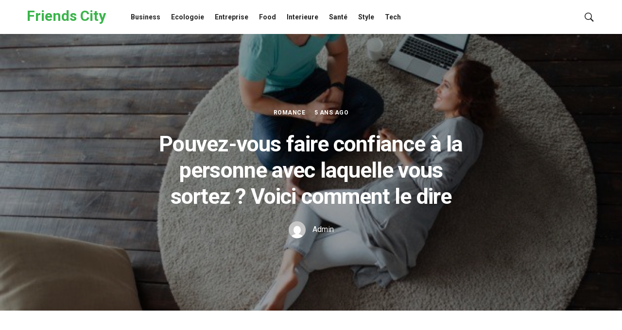

--- FILE ---
content_type: text/html; charset=UTF-8
request_url: https://friendscity.fr/pouvez-vous-faire-confiance-a-la-personne-avec-laquelle-vous-sortez-voici-comment-le-dire/entreprise/romance/
body_size: 12384
content:
<!DOCTYPE html>
<html lang="fr-FR">
<head>  
	<meta charset="UTF-8">
	<!--[if IE]><meta http-equiv='X-UA-Compatible' content='IE=edge,chrome=1'><![endif]-->
	<meta name="viewport" content="width=device-width, initial-scale=1">
	<link rel="profile" href="https://gmpg.org/xfn/11">
	<meta name='robots' content='index, follow, max-image-preview:large, max-snippet:-1, max-video-preview:-1' />

	<!-- This site is optimized with the Yoast SEO plugin v26.8 - https://yoast.com/product/yoast-seo-wordpress/ -->
	<title>Pouvez-vous faire confiance à la personne avec laquelle vous sortez ? Voici comment le dire - Friends City</title>
	<link rel="canonical" href="https://friendscity.fr/pouvez-vous-faire-confiance-a-la-personne-avec-laquelle-vous-sortez-voici-comment-le-dire/entreprise/romance/" />
	<meta property="og:locale" content="fr_FR" />
	<meta property="og:type" content="article" />
	<meta property="og:title" content="Pouvez-vous faire confiance à la personne avec laquelle vous sortez ? Voici comment le dire - Friends City" />
	<meta property="og:description" content="C&rsquo;est l&rsquo;une des premières qualités que nous espérons découvrir sur une personne lorsque nous commençons à la fréquenter : si elle est digne de confiance ou non. Bien que la [&hellip;]" />
	<meta property="og:url" content="https://friendscity.fr/pouvez-vous-faire-confiance-a-la-personne-avec-laquelle-vous-sortez-voici-comment-le-dire/entreprise/romance/" />
	<meta property="og:site_name" content="Friends City" />
	<meta property="article:published_time" content="2021-02-18T07:27:41+00:00" />
	<meta property="article:modified_time" content="2021-02-18T07:27:42+00:00" />
	<meta property="og:image" content="https://friendscity.fr/wp-content/uploads/2021/02/3.jpg" />
	<meta property="og:image:width" content="640" />
	<meta property="og:image:height" content="426" />
	<meta property="og:image:type" content="image/jpeg" />
	<meta name="author" content="Admin" />
	<meta name="twitter:card" content="summary_large_image" />
	<meta name="twitter:label1" content="Écrit par" />
	<meta name="twitter:data1" content="Admin" />
	<meta name="twitter:label2" content="Durée de lecture estimée" />
	<meta name="twitter:data2" content="4 minutes" />
	<script type="application/ld+json" class="yoast-schema-graph">{"@context":"https://schema.org","@graph":[{"@type":"Article","@id":"https://friendscity.fr/pouvez-vous-faire-confiance-a-la-personne-avec-laquelle-vous-sortez-voici-comment-le-dire/entreprise/romance/#article","isPartOf":{"@id":"https://friendscity.fr/pouvez-vous-faire-confiance-a-la-personne-avec-laquelle-vous-sortez-voici-comment-le-dire/entreprise/romance/"},"author":{"name":"Admin","@id":"https://friendscity.fr/#/schema/person/6573903ca21fabca54a720b407cc2c16"},"headline":"Pouvez-vous faire confiance à la personne avec laquelle vous sortez ? Voici comment le dire","datePublished":"2021-02-18T07:27:41+00:00","dateModified":"2021-02-18T07:27:42+00:00","mainEntityOfPage":{"@id":"https://friendscity.fr/pouvez-vous-faire-confiance-a-la-personne-avec-laquelle-vous-sortez-voici-comment-le-dire/entreprise/romance/"},"wordCount":777,"image":{"@id":"https://friendscity.fr/pouvez-vous-faire-confiance-a-la-personne-avec-laquelle-vous-sortez-voici-comment-le-dire/entreprise/romance/#primaryimage"},"thumbnailUrl":"https://friendscity.fr/wp-content/uploads/2021/02/3.jpg","articleSection":["Romance"],"inLanguage":"fr-FR"},{"@type":"WebPage","@id":"https://friendscity.fr/pouvez-vous-faire-confiance-a-la-personne-avec-laquelle-vous-sortez-voici-comment-le-dire/entreprise/romance/","url":"https://friendscity.fr/pouvez-vous-faire-confiance-a-la-personne-avec-laquelle-vous-sortez-voici-comment-le-dire/entreprise/romance/","name":"Pouvez-vous faire confiance à la personne avec laquelle vous sortez ? Voici comment le dire - Friends City","isPartOf":{"@id":"https://friendscity.fr/#website"},"primaryImageOfPage":{"@id":"https://friendscity.fr/pouvez-vous-faire-confiance-a-la-personne-avec-laquelle-vous-sortez-voici-comment-le-dire/entreprise/romance/#primaryimage"},"image":{"@id":"https://friendscity.fr/pouvez-vous-faire-confiance-a-la-personne-avec-laquelle-vous-sortez-voici-comment-le-dire/entreprise/romance/#primaryimage"},"thumbnailUrl":"https://friendscity.fr/wp-content/uploads/2021/02/3.jpg","datePublished":"2021-02-18T07:27:41+00:00","dateModified":"2021-02-18T07:27:42+00:00","author":{"@id":"https://friendscity.fr/#/schema/person/6573903ca21fabca54a720b407cc2c16"},"breadcrumb":{"@id":"https://friendscity.fr/pouvez-vous-faire-confiance-a-la-personne-avec-laquelle-vous-sortez-voici-comment-le-dire/entreprise/romance/#breadcrumb"},"inLanguage":"fr-FR","potentialAction":[{"@type":"ReadAction","target":["https://friendscity.fr/pouvez-vous-faire-confiance-a-la-personne-avec-laquelle-vous-sortez-voici-comment-le-dire/entreprise/romance/"]}]},{"@type":"ImageObject","inLanguage":"fr-FR","@id":"https://friendscity.fr/pouvez-vous-faire-confiance-a-la-personne-avec-laquelle-vous-sortez-voici-comment-le-dire/entreprise/romance/#primaryimage","url":"https://friendscity.fr/wp-content/uploads/2021/02/3.jpg","contentUrl":"https://friendscity.fr/wp-content/uploads/2021/02/3.jpg","width":640,"height":426},{"@type":"BreadcrumbList","@id":"https://friendscity.fr/pouvez-vous-faire-confiance-a-la-personne-avec-laquelle-vous-sortez-voici-comment-le-dire/entreprise/romance/#breadcrumb","itemListElement":[{"@type":"ListItem","position":1,"name":"Accueil","item":"https://friendscity.fr/"},{"@type":"ListItem","position":2,"name":"Pouvez-vous faire confiance à la personne avec laquelle vous sortez ? Voici comment le dire"}]},{"@type":"WebSite","@id":"https://friendscity.fr/#website","url":"https://friendscity.fr/","name":"Friends City","description":"","potentialAction":[{"@type":"SearchAction","target":{"@type":"EntryPoint","urlTemplate":"https://friendscity.fr/?s={search_term_string}"},"query-input":{"@type":"PropertyValueSpecification","valueRequired":true,"valueName":"search_term_string"}}],"inLanguage":"fr-FR"},{"@type":"Person","@id":"https://friendscity.fr/#/schema/person/6573903ca21fabca54a720b407cc2c16","name":"Admin","image":{"@type":"ImageObject","inLanguage":"fr-FR","@id":"https://friendscity.fr/#/schema/person/image/","url":"https://secure.gravatar.com/avatar/ffc89846551c738a0be05750988b463d175cf9886e6b0f0396a60094a08333d4?s=96&d=mm&r=g","contentUrl":"https://secure.gravatar.com/avatar/ffc89846551c738a0be05750988b463d175cf9886e6b0f0396a60094a08333d4?s=96&d=mm&r=g","caption":"Admin"},"sameAs":["https://friendscity.fr"],"url":"https://friendscity.fr/author/admin/"}]}</script>
	<!-- / Yoast SEO plugin. -->


<link rel='dns-prefetch' href='//fonts.googleapis.com' />
<link rel="alternate" type="application/rss+xml" title="Friends City &raquo; Flux" href="https://friendscity.fr/feed/" />
<link rel="alternate" type="application/rss+xml" title="Friends City &raquo; Flux des commentaires" href="https://friendscity.fr/comments/feed/" />
<link rel="alternate" title="oEmbed (JSON)" type="application/json+oembed" href="https://friendscity.fr/wp-json/oembed/1.0/embed?url=https%3A%2F%2Ffriendscity.fr%2Fpouvez-vous-faire-confiance-a-la-personne-avec-laquelle-vous-sortez-voici-comment-le-dire%2Fentreprise%2Fromance%2F" />
<link rel="alternate" title="oEmbed (XML)" type="text/xml+oembed" href="https://friendscity.fr/wp-json/oembed/1.0/embed?url=https%3A%2F%2Ffriendscity.fr%2Fpouvez-vous-faire-confiance-a-la-personne-avec-laquelle-vous-sortez-voici-comment-le-dire%2Fentreprise%2Fromance%2F&#038;format=xml" />
<style id='wp-img-auto-sizes-contain-inline-css' type='text/css'>
img:is([sizes=auto i],[sizes^="auto," i]){contain-intrinsic-size:3000px 1500px}
/*# sourceURL=wp-img-auto-sizes-contain-inline-css */
</style>
<style id='wp-emoji-styles-inline-css' type='text/css'>

	img.wp-smiley, img.emoji {
		display: inline !important;
		border: none !important;
		box-shadow: none !important;
		height: 1em !important;
		width: 1em !important;
		margin: 0 0.07em !important;
		vertical-align: -0.1em !important;
		background: none !important;
		padding: 0 !important;
	}
/*# sourceURL=wp-emoji-styles-inline-css */
</style>
<style id='wp-block-library-inline-css' type='text/css'>
:root{--wp-block-synced-color:#7a00df;--wp-block-synced-color--rgb:122,0,223;--wp-bound-block-color:var(--wp-block-synced-color);--wp-editor-canvas-background:#ddd;--wp-admin-theme-color:#007cba;--wp-admin-theme-color--rgb:0,124,186;--wp-admin-theme-color-darker-10:#006ba1;--wp-admin-theme-color-darker-10--rgb:0,107,160.5;--wp-admin-theme-color-darker-20:#005a87;--wp-admin-theme-color-darker-20--rgb:0,90,135;--wp-admin-border-width-focus:2px}@media (min-resolution:192dpi){:root{--wp-admin-border-width-focus:1.5px}}.wp-element-button{cursor:pointer}:root .has-very-light-gray-background-color{background-color:#eee}:root .has-very-dark-gray-background-color{background-color:#313131}:root .has-very-light-gray-color{color:#eee}:root .has-very-dark-gray-color{color:#313131}:root .has-vivid-green-cyan-to-vivid-cyan-blue-gradient-background{background:linear-gradient(135deg,#00d084,#0693e3)}:root .has-purple-crush-gradient-background{background:linear-gradient(135deg,#34e2e4,#4721fb 50%,#ab1dfe)}:root .has-hazy-dawn-gradient-background{background:linear-gradient(135deg,#faaca8,#dad0ec)}:root .has-subdued-olive-gradient-background{background:linear-gradient(135deg,#fafae1,#67a671)}:root .has-atomic-cream-gradient-background{background:linear-gradient(135deg,#fdd79a,#004a59)}:root .has-nightshade-gradient-background{background:linear-gradient(135deg,#330968,#31cdcf)}:root .has-midnight-gradient-background{background:linear-gradient(135deg,#020381,#2874fc)}:root{--wp--preset--font-size--normal:16px;--wp--preset--font-size--huge:42px}.has-regular-font-size{font-size:1em}.has-larger-font-size{font-size:2.625em}.has-normal-font-size{font-size:var(--wp--preset--font-size--normal)}.has-huge-font-size{font-size:var(--wp--preset--font-size--huge)}.has-text-align-center{text-align:center}.has-text-align-left{text-align:left}.has-text-align-right{text-align:right}.has-fit-text{white-space:nowrap!important}#end-resizable-editor-section{display:none}.aligncenter{clear:both}.items-justified-left{justify-content:flex-start}.items-justified-center{justify-content:center}.items-justified-right{justify-content:flex-end}.items-justified-space-between{justify-content:space-between}.screen-reader-text{border:0;clip-path:inset(50%);height:1px;margin:-1px;overflow:hidden;padding:0;position:absolute;width:1px;word-wrap:normal!important}.screen-reader-text:focus{background-color:#ddd;clip-path:none;color:#444;display:block;font-size:1em;height:auto;left:5px;line-height:normal;padding:15px 23px 14px;text-decoration:none;top:5px;width:auto;z-index:100000}html :where(.has-border-color){border-style:solid}html :where([style*=border-top-color]){border-top-style:solid}html :where([style*=border-right-color]){border-right-style:solid}html :where([style*=border-bottom-color]){border-bottom-style:solid}html :where([style*=border-left-color]){border-left-style:solid}html :where([style*=border-width]){border-style:solid}html :where([style*=border-top-width]){border-top-style:solid}html :where([style*=border-right-width]){border-right-style:solid}html :where([style*=border-bottom-width]){border-bottom-style:solid}html :where([style*=border-left-width]){border-left-style:solid}html :where(img[class*=wp-image-]){height:auto;max-width:100%}:where(figure){margin:0 0 1em}html :where(.is-position-sticky){--wp-admin--admin-bar--position-offset:var(--wp-admin--admin-bar--height,0px)}@media screen and (max-width:600px){html :where(.is-position-sticky){--wp-admin--admin-bar--position-offset:0px}}

/*# sourceURL=wp-block-library-inline-css */
</style><style id='global-styles-inline-css' type='text/css'>
:root{--wp--preset--aspect-ratio--square: 1;--wp--preset--aspect-ratio--4-3: 4/3;--wp--preset--aspect-ratio--3-4: 3/4;--wp--preset--aspect-ratio--3-2: 3/2;--wp--preset--aspect-ratio--2-3: 2/3;--wp--preset--aspect-ratio--16-9: 16/9;--wp--preset--aspect-ratio--9-16: 9/16;--wp--preset--color--black: #000000;--wp--preset--color--cyan-bluish-gray: #abb8c3;--wp--preset--color--white: #ffffff;--wp--preset--color--pale-pink: #f78da7;--wp--preset--color--vivid-red: #cf2e2e;--wp--preset--color--luminous-vivid-orange: #ff6900;--wp--preset--color--luminous-vivid-amber: #fcb900;--wp--preset--color--light-green-cyan: #7bdcb5;--wp--preset--color--vivid-green-cyan: #00d084;--wp--preset--color--pale-cyan-blue: #8ed1fc;--wp--preset--color--vivid-cyan-blue: #0693e3;--wp--preset--color--vivid-purple: #9b51e0;--wp--preset--color--green: #39B54A;--wp--preset--color--blue: #3d92ff;--wp--preset--color--pink: #f32855;--wp--preset--color--violet: #8c47e4;--wp--preset--color--light-grey: #f6f6f6;--wp--preset--color--dark-grey: #1b1b1b;--wp--preset--gradient--vivid-cyan-blue-to-vivid-purple: linear-gradient(135deg,rgb(6,147,227) 0%,rgb(155,81,224) 100%);--wp--preset--gradient--light-green-cyan-to-vivid-green-cyan: linear-gradient(135deg,rgb(122,220,180) 0%,rgb(0,208,130) 100%);--wp--preset--gradient--luminous-vivid-amber-to-luminous-vivid-orange: linear-gradient(135deg,rgb(252,185,0) 0%,rgb(255,105,0) 100%);--wp--preset--gradient--luminous-vivid-orange-to-vivid-red: linear-gradient(135deg,rgb(255,105,0) 0%,rgb(207,46,46) 100%);--wp--preset--gradient--very-light-gray-to-cyan-bluish-gray: linear-gradient(135deg,rgb(238,238,238) 0%,rgb(169,184,195) 100%);--wp--preset--gradient--cool-to-warm-spectrum: linear-gradient(135deg,rgb(74,234,220) 0%,rgb(151,120,209) 20%,rgb(207,42,186) 40%,rgb(238,44,130) 60%,rgb(251,105,98) 80%,rgb(254,248,76) 100%);--wp--preset--gradient--blush-light-purple: linear-gradient(135deg,rgb(255,206,236) 0%,rgb(152,150,240) 100%);--wp--preset--gradient--blush-bordeaux: linear-gradient(135deg,rgb(254,205,165) 0%,rgb(254,45,45) 50%,rgb(107,0,62) 100%);--wp--preset--gradient--luminous-dusk: linear-gradient(135deg,rgb(255,203,112) 0%,rgb(199,81,192) 50%,rgb(65,88,208) 100%);--wp--preset--gradient--pale-ocean: linear-gradient(135deg,rgb(255,245,203) 0%,rgb(182,227,212) 50%,rgb(51,167,181) 100%);--wp--preset--gradient--electric-grass: linear-gradient(135deg,rgb(202,248,128) 0%,rgb(113,206,126) 100%);--wp--preset--gradient--midnight: linear-gradient(135deg,rgb(2,3,129) 0%,rgb(40,116,252) 100%);--wp--preset--font-size--small: 13px;--wp--preset--font-size--medium: 20px;--wp--preset--font-size--large: 36px;--wp--preset--font-size--x-large: 42px;--wp--preset--spacing--20: 0.44rem;--wp--preset--spacing--30: 0.67rem;--wp--preset--spacing--40: 1rem;--wp--preset--spacing--50: 1.5rem;--wp--preset--spacing--60: 2.25rem;--wp--preset--spacing--70: 3.38rem;--wp--preset--spacing--80: 5.06rem;--wp--preset--shadow--natural: 6px 6px 9px rgba(0, 0, 0, 0.2);--wp--preset--shadow--deep: 12px 12px 50px rgba(0, 0, 0, 0.4);--wp--preset--shadow--sharp: 6px 6px 0px rgba(0, 0, 0, 0.2);--wp--preset--shadow--outlined: 6px 6px 0px -3px rgb(255, 255, 255), 6px 6px rgb(0, 0, 0);--wp--preset--shadow--crisp: 6px 6px 0px rgb(0, 0, 0);}:where(.is-layout-flex){gap: 0.5em;}:where(.is-layout-grid){gap: 0.5em;}body .is-layout-flex{display: flex;}.is-layout-flex{flex-wrap: wrap;align-items: center;}.is-layout-flex > :is(*, div){margin: 0;}body .is-layout-grid{display: grid;}.is-layout-grid > :is(*, div){margin: 0;}:where(.wp-block-columns.is-layout-flex){gap: 2em;}:where(.wp-block-columns.is-layout-grid){gap: 2em;}:where(.wp-block-post-template.is-layout-flex){gap: 1.25em;}:where(.wp-block-post-template.is-layout-grid){gap: 1.25em;}.has-black-color{color: var(--wp--preset--color--black) !important;}.has-cyan-bluish-gray-color{color: var(--wp--preset--color--cyan-bluish-gray) !important;}.has-white-color{color: var(--wp--preset--color--white) !important;}.has-pale-pink-color{color: var(--wp--preset--color--pale-pink) !important;}.has-vivid-red-color{color: var(--wp--preset--color--vivid-red) !important;}.has-luminous-vivid-orange-color{color: var(--wp--preset--color--luminous-vivid-orange) !important;}.has-luminous-vivid-amber-color{color: var(--wp--preset--color--luminous-vivid-amber) !important;}.has-light-green-cyan-color{color: var(--wp--preset--color--light-green-cyan) !important;}.has-vivid-green-cyan-color{color: var(--wp--preset--color--vivid-green-cyan) !important;}.has-pale-cyan-blue-color{color: var(--wp--preset--color--pale-cyan-blue) !important;}.has-vivid-cyan-blue-color{color: var(--wp--preset--color--vivid-cyan-blue) !important;}.has-vivid-purple-color{color: var(--wp--preset--color--vivid-purple) !important;}.has-black-background-color{background-color: var(--wp--preset--color--black) !important;}.has-cyan-bluish-gray-background-color{background-color: var(--wp--preset--color--cyan-bluish-gray) !important;}.has-white-background-color{background-color: var(--wp--preset--color--white) !important;}.has-pale-pink-background-color{background-color: var(--wp--preset--color--pale-pink) !important;}.has-vivid-red-background-color{background-color: var(--wp--preset--color--vivid-red) !important;}.has-luminous-vivid-orange-background-color{background-color: var(--wp--preset--color--luminous-vivid-orange) !important;}.has-luminous-vivid-amber-background-color{background-color: var(--wp--preset--color--luminous-vivid-amber) !important;}.has-light-green-cyan-background-color{background-color: var(--wp--preset--color--light-green-cyan) !important;}.has-vivid-green-cyan-background-color{background-color: var(--wp--preset--color--vivid-green-cyan) !important;}.has-pale-cyan-blue-background-color{background-color: var(--wp--preset--color--pale-cyan-blue) !important;}.has-vivid-cyan-blue-background-color{background-color: var(--wp--preset--color--vivid-cyan-blue) !important;}.has-vivid-purple-background-color{background-color: var(--wp--preset--color--vivid-purple) !important;}.has-black-border-color{border-color: var(--wp--preset--color--black) !important;}.has-cyan-bluish-gray-border-color{border-color: var(--wp--preset--color--cyan-bluish-gray) !important;}.has-white-border-color{border-color: var(--wp--preset--color--white) !important;}.has-pale-pink-border-color{border-color: var(--wp--preset--color--pale-pink) !important;}.has-vivid-red-border-color{border-color: var(--wp--preset--color--vivid-red) !important;}.has-luminous-vivid-orange-border-color{border-color: var(--wp--preset--color--luminous-vivid-orange) !important;}.has-luminous-vivid-amber-border-color{border-color: var(--wp--preset--color--luminous-vivid-amber) !important;}.has-light-green-cyan-border-color{border-color: var(--wp--preset--color--light-green-cyan) !important;}.has-vivid-green-cyan-border-color{border-color: var(--wp--preset--color--vivid-green-cyan) !important;}.has-pale-cyan-blue-border-color{border-color: var(--wp--preset--color--pale-cyan-blue) !important;}.has-vivid-cyan-blue-border-color{border-color: var(--wp--preset--color--vivid-cyan-blue) !important;}.has-vivid-purple-border-color{border-color: var(--wp--preset--color--vivid-purple) !important;}.has-vivid-cyan-blue-to-vivid-purple-gradient-background{background: var(--wp--preset--gradient--vivid-cyan-blue-to-vivid-purple) !important;}.has-light-green-cyan-to-vivid-green-cyan-gradient-background{background: var(--wp--preset--gradient--light-green-cyan-to-vivid-green-cyan) !important;}.has-luminous-vivid-amber-to-luminous-vivid-orange-gradient-background{background: var(--wp--preset--gradient--luminous-vivid-amber-to-luminous-vivid-orange) !important;}.has-luminous-vivid-orange-to-vivid-red-gradient-background{background: var(--wp--preset--gradient--luminous-vivid-orange-to-vivid-red) !important;}.has-very-light-gray-to-cyan-bluish-gray-gradient-background{background: var(--wp--preset--gradient--very-light-gray-to-cyan-bluish-gray) !important;}.has-cool-to-warm-spectrum-gradient-background{background: var(--wp--preset--gradient--cool-to-warm-spectrum) !important;}.has-blush-light-purple-gradient-background{background: var(--wp--preset--gradient--blush-light-purple) !important;}.has-blush-bordeaux-gradient-background{background: var(--wp--preset--gradient--blush-bordeaux) !important;}.has-luminous-dusk-gradient-background{background: var(--wp--preset--gradient--luminous-dusk) !important;}.has-pale-ocean-gradient-background{background: var(--wp--preset--gradient--pale-ocean) !important;}.has-electric-grass-gradient-background{background: var(--wp--preset--gradient--electric-grass) !important;}.has-midnight-gradient-background{background: var(--wp--preset--gradient--midnight) !important;}.has-small-font-size{font-size: var(--wp--preset--font-size--small) !important;}.has-medium-font-size{font-size: var(--wp--preset--font-size--medium) !important;}.has-large-font-size{font-size: var(--wp--preset--font-size--large) !important;}.has-x-large-font-size{font-size: var(--wp--preset--font-size--x-large) !important;}
/*# sourceURL=global-styles-inline-css */
</style>

<style id='classic-theme-styles-inline-css' type='text/css'>
/*! This file is auto-generated */
.wp-block-button__link{color:#fff;background-color:#32373c;border-radius:9999px;box-shadow:none;text-decoration:none;padding:calc(.667em + 2px) calc(1.333em + 2px);font-size:1.125em}.wp-block-file__button{background:#32373c;color:#fff;text-decoration:none}
/*# sourceURL=/wp-includes/css/classic-themes.min.css */
</style>
<link rel='stylesheet' id='wpa-css-css' href='https://friendscity.fr/wp-content/plugins/honeypot/includes/css/wpa.css?ver=2.3.04' type='text/css' media='all' />
<link rel='stylesheet' id='purosa-font-icons-css' href='https://friendscity.fr/wp-content/themes/purosa/assets/css/font-icons.css?ver=1.1.3' type='text/css' media='all' />
<link rel='stylesheet' id='purosa-styles-css' href='https://friendscity.fr/wp-content/themes/purosa/style.min.css?ver=1.1.3' type='text/css' media='all' />
<link rel='stylesheet' id='purosa-google-fonts-css' href='//fonts.googleapis.com/css2?family=Roboto%3Aital%2Cwght%400%2C400%3B0%2C500%3B0%2C700%3B1%2C400&#038;display=swap&#038;ver=6.9' type='text/css' media='all' />
<link rel='stylesheet' id='wp-block-paragraph-css' href='https://friendscity.fr/wp-includes/blocks/paragraph/style.min.css?ver=6.9' type='text/css' media='all' />
<link rel='stylesheet' id='wp-block-heading-css' href='https://friendscity.fr/wp-includes/blocks/heading/style.min.css?ver=6.9' type='text/css' media='all' />
<script type="text/javascript" src="https://friendscity.fr/wp-includes/js/jquery/jquery.min.js?ver=3.7.1" id="jquery-core-js"></script>
<script type="text/javascript" src="https://friendscity.fr/wp-includes/js/jquery/jquery-migrate.min.js?ver=3.4.1" id="jquery-migrate-js"></script>
<link rel="https://api.w.org/" href="https://friendscity.fr/wp-json/" /><link rel="alternate" title="JSON" type="application/json" href="https://friendscity.fr/wp-json/wp/v2/posts/28892" /><link rel="EditURI" type="application/rsd+xml" title="RSD" href="https://friendscity.fr/xmlrpc.php?rsd" />
<meta name="generator" content="WordPress 6.9" />
<link rel='shortlink' href='https://friendscity.fr/?p=28892' />
<!-- Analytics by WP Statistics - https://wp-statistics.com -->
<style type="text/css">.recentcomments a{display:inline !important;padding:0 !important;margin:0 !important;}</style><link rel="icon" href="https://friendscity.fr/wp-content/uploads/2020/07/cropped-2-32x32.jpg" sizes="32x32" />
<link rel="icon" href="https://friendscity.fr/wp-content/uploads/2020/07/cropped-2-192x192.jpg" sizes="192x192" />
<link rel="apple-touch-icon" href="https://friendscity.fr/wp-content/uploads/2020/07/cropped-2-180x180.jpg" />
<meta name="msapplication-TileImage" content="https://friendscity.fr/wp-content/uploads/2020/07/cropped-2-270x270.jpg" />
</head>

<body data-rsssl=1 class="wp-singular post-template-default single single-post postid-28892 single-format-standard wp-embed-responsive wp-theme-purosa fullwidth " itemscope itemtype="http://schema.org/WebPage">

	
	<a class="skip-link screen-reader-text" href="#site-content">Skip to the content</a>
	
	<!-- Preloader -->
	
	<div id="site-content" class="main-wrapper">
		
		
			<!-- Search Modal -->
			<div class="modal fade search-modal" id="search-modal" tabindex="-1" role="dialog" aria-label="search modal" aria-hidden="true">
				<div class="modal-dialog search-modal__dialog" role="document">
					<div class="modal-content search-modal__content">
						<div class="modal-header search-modal__header">
							<button type="button" class="close search-modal__close" data-dismiss="modal" aria-label="close">
								<span aria-hidden="true">
									<i class="ui-close search-modal__close-icon"></i>
								</span>
							</button>
						</div>
						<div class="modal-body search-modal__body">
							<span class="search-modal__label">Search</span>
							
<form role="search" method="get" class="search-form relative" action="https://friendscity.fr/">
	<input type="search" class="search-input" placeholder="Type and Hit Enter" value="" name="s" />
	<button type="submit" class="search-button" aria-label="search button"><i class="ui-search search-icon"></i></button>
</form>						
						</div>
					</div>
				</div>
			</div> <!-- end search modal -->

		
		<!-- Header -->
    <header class="nav" itemtype="https://schema.org/WPHeader" itemscope="itemscope">
			<div class="nav__holder nav--sticky">
				<div class="nav__container container">
					<div class="nav__flex-parent flex-parent">
						<div class="nav__header">

							<!-- Logo -->					
							<a href="https://friendscity.fr/" class="logo-container" itemtype="https://schema.org/Organization" itemscope="itemscope">
																	<span class="site-title">Friends City</span>
																		<p class="site-tagline"></p>
															</a>

														
															<!-- Mobile toggle -->
								<button type="button" class="nav__icon-toggle" id="nav__icon-toggle" data-toggle="collapse" data-target="#navbar-collapse">
									<span class="sr-only">Toggle navigation</span>
									<span class="nav__icon-toggle-bar"></span>
									<span class="nav__icon-toggle-bar"></span>
									<span class="nav__icon-toggle-bar"></span>
								</button>
									

						</div> <!-- .nav__header -->						

						<!-- Nav-wrap -->
						<nav class="nav__wrap collapse navbar-collapse" id="navbar-collapse" itemtype="https://schema.org/SiteNavigationElement" itemscope="itemscope">
							<ul id="menu-msw-primary-menu-creative-agency" class="nav__menu"><li id="menu-item-28853" class="menu-item menu-item-type-taxonomy menu-item-object-category menu-item-28853"><a href="https://friendscity.fr/category/business/">Business</a></li>
<li id="menu-item-28854" class="menu-item menu-item-type-taxonomy menu-item-object-category menu-item-28854"><a href="https://friendscity.fr/category/ecologoie/">Ecologoie</a></li>
<li id="menu-item-28855" class="menu-item menu-item-type-taxonomy menu-item-object-category current-post-ancestor menu-item-28855"><a href="https://friendscity.fr/category/entreprise/">Entreprise</a></li>
<li id="menu-item-28856" class="menu-item menu-item-type-taxonomy menu-item-object-category menu-item-28856"><a href="https://friendscity.fr/category/food/">Food</a></li>
<li id="menu-item-28857" class="menu-item menu-item-type-taxonomy menu-item-object-category menu-item-28857"><a href="https://friendscity.fr/category/interieure/">Interieure</a></li>
<li id="menu-item-28858" class="menu-item menu-item-type-taxonomy menu-item-object-category menu-item-28858"><a href="https://friendscity.fr/category/sante/">Santé</a></li>
<li id="menu-item-28859" class="menu-item menu-item-type-taxonomy menu-item-object-category menu-item-28859"><a href="https://friendscity.fr/category/style/">Style</a></li>
<li id="menu-item-28860" class="menu-item menu-item-type-taxonomy menu-item-object-category menu-item-28860"><a href="https://friendscity.fr/category/tech/">Tech</a></li>
</ul>							
															<!-- Mobile Search -->
								<div class="nav__search-mobile d-lg-none">                            
									
<form role="search" method="get" class="search-form relative" action="https://friendscity.fr/">
	<input type="search" class="search-input" placeholder="Type and Hit Enter" value="" name="s" />
	<button type="submit" class="search-button" aria-label="search button"><i class="ui-search search-icon"></i></button>
</form>								</div>
							
						</nav> <!-- end nav-wrap -->

						<div class="nav__right d-lg-flex d-none">
							
							
							
															<!-- Search -->
								<div class="nav__search">
									<a href="#" class="nav__search-trigger" data-toggle="modal" data-target="#search-modal">
										<i class="ui-search nav__search-trigger-icon"></i>
									</a>                
								</div>
							
						</div> <!-- .nav__right -->

					</div> <!-- .flex-parent -->
				</div> <!-- .nav__container -->
			</div> <!-- .nav__holder -->
    </header> <!-- .header -->


<div class="entry__img-holder single-post__entry-img-holder full-overlay" style="background-image: url(https://friendscity.fr/wp-content/uploads/2021/02/3.jpg);"  >
	<div class="single-post__entry-header entry__header">

					<div class="single-post__entry-meta entry__meta">
									<span class="entry__meta-item entry__meta-item-category"><a href="https://friendscity.fr/category/entreprise/romance/" class="entry__meta-category">Romance</a></span>													<span class="entry__meta-item entry__meta-date">5 ans ago</span>							</div>
		
		<h1 class="single-post__entry-title">Pouvez-vous faire confiance à la personne avec laquelle vous sortez ? Voici comment le dire</h1>

												<div class="entry__meta-author">
					<a href="https://friendscity.fr/author/admin/" class="entry__meta-author-url">
						<img alt='' src='https://secure.gravatar.com/avatar/ffc89846551c738a0be05750988b463d175cf9886e6b0f0396a60094a08333d4?s=35&#038;d=mm&#038;r=g' srcset='https://secure.gravatar.com/avatar/ffc89846551c738a0be05750988b463d175cf9886e6b0f0396a60094a08333d4?s=70&#038;d=mm&#038;r=g 2x' class='avatar avatar-35 photo entry__meta-author-img' height='35' width='35' decoding='async'/>						<span class="entry__meta-author-name">Admin</span>
					</a>
				</div>
					
	</div>
</div>
<section class="section-wrap main-content pt-0">
	<div class="container">

		<div class="row justify-content-center">

			<!-- blog content -->
			<div class="blog__content col-lg-8 mb-32">				

				
<article id="post-28892" class="entry single-post__entry post-28892 post type-post status-publish format-standard has-post-thumbnail hentry category-romance">
	
	<div class="entry__article-wrap">

			
		<!-- Article -->
		<div class="entry__article-content">

			<div class="entry__article clearfix">
				
<p>C&rsquo;est l&rsquo;une des premières qualités que nous espérons découvrir sur une personne lorsque nous commençons à la fréquenter : si<a href="https://www.google.com/url?sa=t&amp;rct=j&amp;q=&amp;esrc=s&amp;source=web&amp;cd=&amp;cad=rja&amp;uact=8&amp;ved=2ahUKEwjk3uOr7PLuAhWqy4UKHf71BugQFjACegQIAxAD&amp;url=https%3A%2F%2Fwww.linguee.fr%2Ffrancais-anglais%2Ftraduction%2Fpersonne%2Bn%2527est%2Bdigne%2Bde%2Bconfiance.html&amp;usg=AOvVaw14eqF-OxrwjvPgn17U4oj2"> elle est digne de confiance ou non</a>. Bien que la confiance consiste en partie à croire quelqu&rsquo;un sur parole, il existe des indicateurs qui permettent de savoir si votre partenaire est vraiment digne de confiance ou non. Et le meilleur, c&rsquo;est que vous pourrez le savoir très tôt nous confie l<a href="https://www.alliance-conseil.org">&lsquo;agence matrimoniale haut de gamme a Lyon</a>… ce qui vous aidera à déterminer si la relation vaut même la peine d&rsquo;être investie.</p>



<h4 class="wp-block-heading">Ils sont honnêtes, même quand ça fait mal</h4>



<p>Cela ne signifie pas « honnêteté brutale », mais une personne digne de confiance peut être honnête tout en faisant preuve de tact. « Dire à quelqu&rsquo;un quelque chose qu&rsquo;il ne veut peut-être pas entendre demande de la force et de la vulnérabilité et est un signe que la personne à laquelle vous avez affaire est quelqu&rsquo;un en qui vous pouvez avoir confiance. Et cela peut être jugé à tous les stades de la relation.</p>



<h4 class="wp-block-heading">Ils peuvent répondre à des questions difficiles</h4>



<p>Y a-t-il des sujets dont ils refusent de parler ou sur lesquels ils sont très vagues lorsqu&rsquo;ils en discutent ? « Poser des questions directes est un excellent moyen d&rsquo;attraper quelqu&rsquo;un dont vous pourriez avoir des inquiétudes au sujet de l&rsquo;hors-service. Sont-ils calmes et concentrés et répondent-ils ouvertement et honnêtement à la question, ou bien se taisent-ils, se mettent sur la défensive, retournent la question sur vous ou paniquent devant la question posée.</p>



<h4 class="wp-block-heading">Ils sont super ouverts</h4>



<p>Un moyen simple de tester cela est de prendre leur téléphone pour chercher quelque chose (peut-être que vous cherchez un nouveau restaurant ou les horaires de cinéma) et de voir comment ils réagissent. S&rsquo;ils paniquent, il se peut qu&rsquo;ils cachent quelque chose. Une personne digne de confiance est transparente et devrait pouvoir partager tout ce qu&rsquo;elle a à dire sur les personnes avec lesquelles elle traîne et sur le type de personne qui lui envoie des SMS après les heures de travail.</p>



<h4 class="wp-block-heading">Ils sont maîtres de leurs choix</h4>



<p>Assumer la responsabilité de ses propres actions est une chose personnelle, pas une chose de couple. « Vous n&rsquo;avez pas ce que vous méritez. Vous obtenez ce que vous choisissez. C&rsquo;est basé sur les décisions et les choix personnels de l&rsquo;individu. Ne pas assumer la responsabilité de ses actes peut conduire à dévaloriser l&rsquo;autre personne. Par exemple, ils choisissent de claquer 500 dollars au casino. C&rsquo;est donc à eux de reconnaître leur perte et de la récupérer, d&rsquo;une manière ou d&rsquo;une autre. Cela montre non seulement qu&rsquo;ils prennent leurs responsabilités, mais aussi que vous pouvez leur faire confiance pour le faire.</p>



<h4 class="wp-block-heading">Vous êtes marqué dans tous leurs instagrammes</h4>



<p>Ce n&rsquo;est pas un bon signe quand on sort avec quelqu&rsquo;un, mais en regardant ses comptes sur les médias sociaux, on pourrait penser qu&rsquo;il est toujours célibataire. Lorsque quelqu&rsquo;un est enthousiaste à propos de la personne et de la relation, il veut vous reconnaître sur les médias sociaux. Ils partagent les événements que vous avez vécus ensemble et veulent éventuellement partager leur nouveau statut. Le fait qu&rsquo;ils soient ouverts au sujet de votre relation donne un sentiment de confiance que vous êtes sur la même longueur d&rsquo;onde et qu&rsquo;ils reconnaissent et disent aux autres qu&rsquo;ils ne sont plus sur le marché.</p>



<h4 class="wp-block-heading">Leurs actions correspondent à leurs paroles &#8211; et vice versa</h4>



<p>On l&rsquo;entend tout le temps : Les actions parlent plus fort que les mots. C&rsquo;est particulièrement vrai lorsque vous essayez de savoir si votre partenaire est digne de confiance. « Si votre partenaire ne tient jamais ses promesses ou fait de grandes promesses qu&rsquo;il ne tient pas, cela peut être le signe qu&rsquo;il n&rsquo;est pas aussi digne de confiance que vous l&rsquo;espériez. Le degré de fiabilité et de sérieux de votre partenaire est également lié à cette situation et peut déterminer si quelqu&rsquo;un est digne de confiance ou non.</p>



<h4 class="wp-block-heading">Ils font preuve d&rsquo;une honnêteté et d&rsquo;une intégrité constantes</h4>



<p>Il n&rsquo;y a pas de confiance sans cohérence. « En tant qu&rsquo;êtres humains, nous aimons la prévisibilité. Elle nous permet de nous sentir en sécurité et de nous détendre. Si votre partenaire dit parfois la vérité et tient parfois parole, vous ne pouvez pas vous détendre dans cette relation et faire confiance de tout votre cœur », dit Ranger.</p>



<p><a href="https://friendscity.fr/">Cliquer ici</a> pour d&rsquo;autres articles!!!</p>
			</div>

			
			<!-- Tags -->
										
		</div> <!-- .entry__article-content -->		

	</div>
</article><!-- #post-## -->




	
		<div class="related-posts">
			<h5 class="related-posts__title title-underline">You Might Like</h5>
			<div class="row">

				
							<div class="col-md-4">
								<article class="entry post-28926 post type-post status-publish format-standard has-post-thumbnail hentry category-actualite-sport">

																			<!-- Post thumb -->
										<div class="entry__img-holder">
											<a href="https://friendscity.fr/pourquoi-la-construction-court-de-tennis-a-nice-pour-les-parcs-de-loisirs-sportifs-attire-t-elle-un-public-varie/actualite-sport/" title="Pourquoi la construction court de tennis à Nice pour les Parcs de loisirs sportifs attire-t-elle un public varié ?">
												<img width="240" height="300" src="https://friendscity.fr/wp-content/uploads/2026/01/qjrjjnfypa0-240x300.jpg" class="entry__img wp-post-image" alt="construction court de tennis a nice" decoding="async" fetchpriority="high" srcset="https://friendscity.fr/wp-content/uploads/2026/01/qjrjjnfypa0-240x300.jpg 240w, https://friendscity.fr/wp-content/uploads/2026/01/qjrjjnfypa0-819x1024.jpg 819w, https://friendscity.fr/wp-content/uploads/2026/01/qjrjjnfypa0-768x960.jpg 768w, https://friendscity.fr/wp-content/uploads/2026/01/qjrjjnfypa0.jpg 960w" sizes="(max-width: 240px) 100vw, 240px" />											</a>
										</div>
									
									<div class="entry__body">
										<div class="entry__header">
											<h4 class="entry__title entry__title--small"><a href="https://friendscity.fr/pourquoi-la-construction-court-de-tennis-a-nice-pour-les-parcs-de-loisirs-sportifs-attire-t-elle-un-public-varie/actualite-sport/">Pourquoi la construction court de tennis à Nice pour les Parcs de loisirs sportifs attire-t-elle un public varié ?</a></h4>										</div>
									</div> <!-- .entry__body -->

								</article><!-- #post-## -->
							</div>

							
						
										
				
							<div class="col-md-4">
								<article class="entry post-28923 post type-post status-publish format-standard has-post-thumbnail hentry category-deco category-interieure">

																			<!-- Post thumb -->
										<div class="entry__img-holder">
											<a href="https://friendscity.fr/4-facons-dutiliser-lart-mural-script-dans-votre-maison/interieure/deco/" title="4 façons d&rsquo;utiliser l&rsquo;art mural script dans votre maison">
												<img width="300" height="200" src="https://friendscity.fr/wp-content/uploads/2021/05/5-1-300x200.jpg" class="entry__img wp-post-image" alt="" decoding="async" srcset="https://friendscity.fr/wp-content/uploads/2021/05/5-1-300x200.jpg 300w, https://friendscity.fr/wp-content/uploads/2021/05/5-1-1024x683.jpg 1024w, https://friendscity.fr/wp-content/uploads/2021/05/5-1-768x512.jpg 768w, https://friendscity.fr/wp-content/uploads/2021/05/5-1.jpg 1536w" sizes="(max-width: 300px) 100vw, 300px" />											</a>
										</div>
									
									<div class="entry__body">
										<div class="entry__header">
											<h4 class="entry__title entry__title--small"><a href="https://friendscity.fr/4-facons-dutiliser-lart-mural-script-dans-votre-maison/interieure/deco/">4 façons d&rsquo;utiliser l&rsquo;art mural script dans votre maison</a></h4>										</div>
									</div> <!-- .entry__body -->

								</article><!-- #post-## -->
							</div>

							
						
										
				
							<div class="col-md-4">
								<article class="entry post-28920 post type-post status-publish format-standard has-post-thumbnail hentry category-deco">

																			<!-- Post thumb -->
										<div class="entry__img-holder">
											<a href="https://friendscity.fr/les-4-astuces-indispensables-pour-disposer-les-meubles-comme-un-pro-chevronne/interieure/deco/" title="Les 4 astuces indispensables pour disposer les meubles comme un pro chevronné">
												<img width="300" height="201" src="https://friendscity.fr/wp-content/uploads/2021/05/5-300x201.jpg" class="entry__img wp-post-image" alt="" decoding="async" loading="lazy" srcset="https://friendscity.fr/wp-content/uploads/2021/05/5-300x201.jpg 300w, https://friendscity.fr/wp-content/uploads/2021/05/5-768x514.jpg 768w, https://friendscity.fr/wp-content/uploads/2021/05/5.jpg 1000w" sizes="auto, (max-width: 300px) 100vw, 300px" />											</a>
										</div>
									
									<div class="entry__body">
										<div class="entry__header">
											<h4 class="entry__title entry__title--small"><a href="https://friendscity.fr/les-4-astuces-indispensables-pour-disposer-les-meubles-comme-un-pro-chevronne/interieure/deco/">Les 4 astuces indispensables pour disposer les meubles comme un pro chevronné</a></h4>										</div>
									</div> <!-- .entry__body -->

								</article><!-- #post-## -->
							</div>

							
						
										
								

			</div> <!-- .row -->
		</div> <!-- .related-posts -->
	

<!-- Prev / Next Posts -->
		
		<nav class="entry-navigation">
			<h5 class="screen-reader-text"></h5>
			<div class="entry-navigation__row clearfix">

									<div class="entry-navigation__col entry-navigation--left">
						<div class="entry-navigation__item">
															<div class="entry-navigation__item-img" style="background-image: url(https://friendscity.fr/wp-content/uploads/2021/02/5-100x75.jpg)">
									<a href="https://friendscity.fr/les-pailles-peuvent-vous-aider-a-eviter-certaines-taches-dentaires/sante/" rel="next"></a>								</div>
														<div class="entry-navigation__body">
								<i class="ui-arrow-left"></i><span class="entry-navigation__label">Previous Post</span><h6 class="entry-navigation__title"><a href="https://friendscity.fr/les-pailles-peuvent-vous-aider-a-eviter-certaines-taches-dentaires/sante/" rel="next">Les pailles peuvent vous aider à éviter certaines taches dentaires</a></h6>							</div>
						</div>
					</div>
													<div class="entry-navigation__col entry-navigation--right">
						<div class="entry-navigation__item">
							<div class="entry-navigation__body">
								<span class="entry-navigation__label">Next Post</span><i class="ui-arrow-right"></i><h6 class="entry-navigation__title"><a href="https://friendscity.fr/7-facons-de-manger-du-caviar-sur-tout/food/" rel="prev">7 façons de manger du caviar sur tout</a></h6>							</div>
															<div class="entry-navigation__item-img" style="background-image: url(https://friendscity.fr/wp-content/uploads/2021/01/2-100x75.jpg)">
									<a href="https://friendscity.fr/7-facons-de-manger-du-caviar-sur-tout/food/" rel="prev"></a>								</div>
													</div>
					</div>
							</div> <!-- .entry-navigation__row -->
		</nav>
		
			</div> <!-- .blog__content -->			

			
		</div>

	</div>
</section> <!-- .main-content -->



	

	<!-- Footer -->
	<footer class="footer" itemscope itemtype="http://schema.org/WPFooter">
		<div class="container">
			
				
			 <!-- if footer show -->
		</div> <!-- end container -->
	</footer>

	<!-- Back to top -->
			<div id="back-to-top">
			<a href="#top"><i class="ui-arrow-up"></i></a>
		</div>
	    

</div> <!-- .main-wrapper -->

<script type="speculationrules">
{"prefetch":[{"source":"document","where":{"and":[{"href_matches":"/*"},{"not":{"href_matches":["/wp-*.php","/wp-admin/*","/wp-content/uploads/*","/wp-content/*","/wp-content/plugins/*","/wp-content/themes/purosa/*","/*\\?(.+)"]}},{"not":{"selector_matches":"a[rel~=\"nofollow\"]"}},{"not":{"selector_matches":".no-prefetch, .no-prefetch a"}}]},"eagerness":"conservative"}]}
</script>
	<script>
	/(trident|msie)/i.test(navigator.userAgent)&&document.getElementById&&window.addEventListener&&window.addEventListener("hashchange",function(){var t,e=location.hash.substring(1);/^[A-z0-9_-]+$/.test(e)&&(t=document.getElementById(e))&&(/^(?:a|select|input|button|textarea)$/i.test(t.tagName)||(t.tabIndex=-1),t.focus())},!1);
	</script>
	<script type="text/javascript" src="https://friendscity.fr/wp-content/plugins/honeypot/includes/js/wpa.js?ver=2.3.04" id="wpascript-js"></script>
<script type="text/javascript" id="wpascript-js-after">
/* <![CDATA[ */
wpa_field_info = {"wpa_field_name":"tbswua8907","wpa_field_value":738697,"wpa_add_test":"no"}
//# sourceURL=wpascript-js-after
/* ]]> */
</script>
<script type="text/javascript" src="https://friendscity.fr/wp-content/themes/purosa/assets/js/bootstrap.min.js?ver=4.0.0" id="bootstrap-js"></script>
<script type="text/javascript" src="https://friendscity.fr/wp-content/themes/purosa/assets/js/modernizr.js?ver=3.4.0" id="modernizr-js"></script>
<script type="text/javascript" src="https://friendscity.fr/wp-includes/js/imagesloaded.min.js?ver=5.0.0" id="imagesloaded-js"></script>
<script type="text/javascript" src="https://friendscity.fr/wp-includes/js/masonry.min.js?ver=4.2.2" id="masonry-js"></script>
<script type="text/javascript" src="https://friendscity.fr/wp-content/themes/purosa/assets/js/sticky-kit.min.js?ver=1.1.2" id="sticky-kit-js"></script>
<script type="text/javascript" src="https://friendscity.fr/wp-content/themes/purosa/assets/js/owl.carousel.min.js?ver=2.2.1" id="owl-carousel-js"></script>
<script type="text/javascript" id="purosa-scripts-js-extra">
/* <![CDATA[ */
var purosa_php_data = {"home_url":"https://friendscity.fr/"};
//# sourceURL=purosa-scripts-js-extra
/* ]]> */
</script>
<script type="text/javascript" src="https://friendscity.fr/wp-content/themes/purosa/assets/js/scripts.js?ver=1.0.0" id="purosa-scripts-js"></script>
<script id="wp-emoji-settings" type="application/json">
{"baseUrl":"https://s.w.org/images/core/emoji/17.0.2/72x72/","ext":".png","svgUrl":"https://s.w.org/images/core/emoji/17.0.2/svg/","svgExt":".svg","source":{"concatemoji":"https://friendscity.fr/wp-includes/js/wp-emoji-release.min.js?ver=6.9"}}
</script>
<script type="module">
/* <![CDATA[ */
/*! This file is auto-generated */
const a=JSON.parse(document.getElementById("wp-emoji-settings").textContent),o=(window._wpemojiSettings=a,"wpEmojiSettingsSupports"),s=["flag","emoji"];function i(e){try{var t={supportTests:e,timestamp:(new Date).valueOf()};sessionStorage.setItem(o,JSON.stringify(t))}catch(e){}}function c(e,t,n){e.clearRect(0,0,e.canvas.width,e.canvas.height),e.fillText(t,0,0);t=new Uint32Array(e.getImageData(0,0,e.canvas.width,e.canvas.height).data);e.clearRect(0,0,e.canvas.width,e.canvas.height),e.fillText(n,0,0);const a=new Uint32Array(e.getImageData(0,0,e.canvas.width,e.canvas.height).data);return t.every((e,t)=>e===a[t])}function p(e,t){e.clearRect(0,0,e.canvas.width,e.canvas.height),e.fillText(t,0,0);var n=e.getImageData(16,16,1,1);for(let e=0;e<n.data.length;e++)if(0!==n.data[e])return!1;return!0}function u(e,t,n,a){switch(t){case"flag":return n(e,"\ud83c\udff3\ufe0f\u200d\u26a7\ufe0f","\ud83c\udff3\ufe0f\u200b\u26a7\ufe0f")?!1:!n(e,"\ud83c\udde8\ud83c\uddf6","\ud83c\udde8\u200b\ud83c\uddf6")&&!n(e,"\ud83c\udff4\udb40\udc67\udb40\udc62\udb40\udc65\udb40\udc6e\udb40\udc67\udb40\udc7f","\ud83c\udff4\u200b\udb40\udc67\u200b\udb40\udc62\u200b\udb40\udc65\u200b\udb40\udc6e\u200b\udb40\udc67\u200b\udb40\udc7f");case"emoji":return!a(e,"\ud83e\u1fac8")}return!1}function f(e,t,n,a){let r;const o=(r="undefined"!=typeof WorkerGlobalScope&&self instanceof WorkerGlobalScope?new OffscreenCanvas(300,150):document.createElement("canvas")).getContext("2d",{willReadFrequently:!0}),s=(o.textBaseline="top",o.font="600 32px Arial",{});return e.forEach(e=>{s[e]=t(o,e,n,a)}),s}function r(e){var t=document.createElement("script");t.src=e,t.defer=!0,document.head.appendChild(t)}a.supports={everything:!0,everythingExceptFlag:!0},new Promise(t=>{let n=function(){try{var e=JSON.parse(sessionStorage.getItem(o));if("object"==typeof e&&"number"==typeof e.timestamp&&(new Date).valueOf()<e.timestamp+604800&&"object"==typeof e.supportTests)return e.supportTests}catch(e){}return null}();if(!n){if("undefined"!=typeof Worker&&"undefined"!=typeof OffscreenCanvas&&"undefined"!=typeof URL&&URL.createObjectURL&&"undefined"!=typeof Blob)try{var e="postMessage("+f.toString()+"("+[JSON.stringify(s),u.toString(),c.toString(),p.toString()].join(",")+"));",a=new Blob([e],{type:"text/javascript"});const r=new Worker(URL.createObjectURL(a),{name:"wpTestEmojiSupports"});return void(r.onmessage=e=>{i(n=e.data),r.terminate(),t(n)})}catch(e){}i(n=f(s,u,c,p))}t(n)}).then(e=>{for(const n in e)a.supports[n]=e[n],a.supports.everything=a.supports.everything&&a.supports[n],"flag"!==n&&(a.supports.everythingExceptFlag=a.supports.everythingExceptFlag&&a.supports[n]);var t;a.supports.everythingExceptFlag=a.supports.everythingExceptFlag&&!a.supports.flag,a.supports.everything||((t=a.source||{}).concatemoji?r(t.concatemoji):t.wpemoji&&t.twemoji&&(r(t.twemoji),r(t.wpemoji)))});
//# sourceURL=https://friendscity.fr/wp-includes/js/wp-emoji-loader.min.js
/* ]]> */
</script>
</body>
</html>